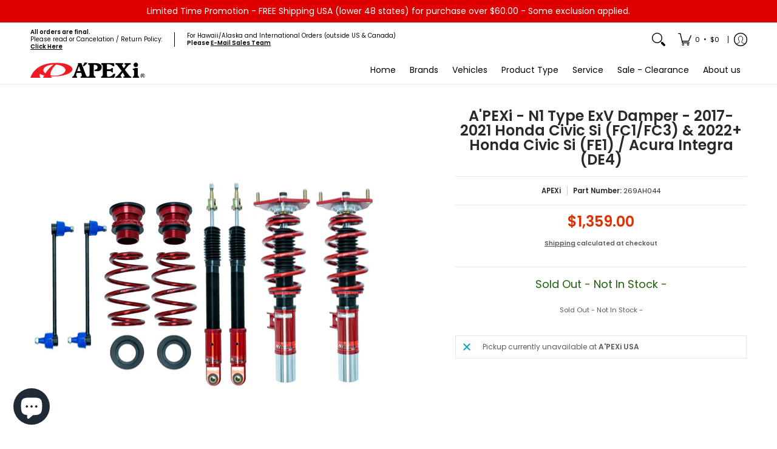

--- FILE ---
content_type: text/javascript
request_url: https://www.apexi-usa.com/cdn/shop/t/30/assets/script.custom.js?v=151573428181018681401769558232
body_size: -706
content:
//# sourceMappingURL=/cdn/shop/t/30/assets/script.custom.js.map?v=151573428181018681401769558232
